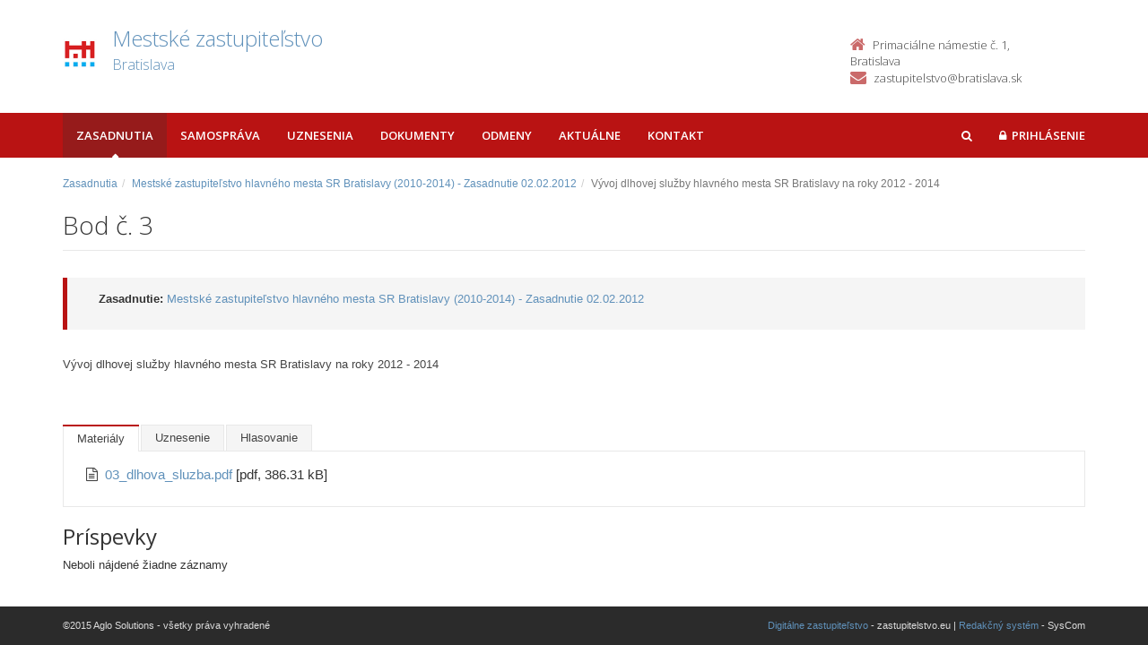

--- FILE ---
content_type: text/html; charset=UTF-8
request_url: https://zastupitelstvo.bratislava.sk/mestske-zastupitelstvo-hlavneho-mesta-sr-bratislavy-2010-2014-zasadnutie-02022012/bod-3/
body_size: 2607
content:

<!DOCTYPE html>
<!--[if lt IE 7 ]><html class="ie ie6 no-js" lang="sk"> <![endif]-->
<!--[if IE 7 ]><html class="ie ie7 no-js" lang="sk"> <![endif]-->
<!--[if IE 8 ]><html class="ie ie8 no-js" lang="sk"> <![endif]-->
<!--[if IE 9 ]><html class="ie ie9 no-js" lang="sk"> <![endif]-->
<!--[if (gte IE 10)|!(IE)]><!--><html class="no-js" lang="sk"> <!--<![endif]-->
<head>
<meta charset="utf-8" />
<meta name="generator" content="SysCom Content Management System (www.syscom.sk)" />
<meta name="viewport" content="width=device-width, initial-scale=1, shrink-to-fit=no" />
<link href="/include/plugins/bootstrap/css/bootstrap.min.css" type="text/css" rel="stylesheet" />
<link href="/include/plugins/font-awesome/css/font-awesome.min.css" type="text/css" rel="stylesheet" />
<link href="/libs/js/fancybox/fancybox.css" type="text/css" rel="stylesheet" />
<link href="/include/styles.css" type="text/css" rel="stylesheet" />
<link href="/include/custom.css" type="text/css" rel="stylesheet" />
<link href="/include/forms.css" type="text/css" rel="stylesheet" />
<link href="/include/bod-uznesenie.css" type="text/css" rel="stylesheet" />
<link href="/include/themes/bratislava/style.css" type="text/css" rel="stylesheet" />
<link href="/data/att/72a/12005.bc67af.ico" rel="shortcut icon" /><link href="" type="text/css" rel="stylesheet" />
<title>Vývoj dlhovej služby hlavného mesta SR Bratislavy na roky 2012 - 2014</title>
<link href='//fonts.googleapis.com/css?family=Open+Sans:300,400,600,700&subset=latin,latin-ext' rel='stylesheet' type='text/css'>
<link href='//fonts.googleapis.com/css?family=Oxygen&subset=latin,latin-ext' rel='stylesheet' type='text/css'>
<!--[if lt IE 9]>
<script src="//oss.maxcdn.com/libs/html5shiv/3.7.0/html5shiv.js"></script>
<script src="//oss.maxcdn.com/libs/respond.js/1.4.2/respond.min.js"></script>
<![endif]-->
<script type="text/javascript" src="/include/plugins/jquery-1.10.2.min.js"></script>
<script type="text/javascript" src="/include/plugins/jquery-migrate-1.2.1.min.js"></script>
<script type="text/javascript" src="/libs/js/clickshow/clickshow.js"></script>
<script type="text/javascript" src="/include/plugins/bootstrap/js/bootstrap.min.js"></script>
<script type="text/javascript" src="/include/plugins/bootstrap-hover-dropdown.min.js"></script>
<script type="text/javascript" src="/include/plugins/back-to-top.js"></script>
<script type="text/javascript" src="/include/plugins/jquery-placeholder/jquery.placeholder.js"></script>
<script type="text/javascript" src="/include/plugins/jflickrfeed/jflickrfeed.min.js"></script>
<script type="text/javascript" src="/include/main.js"></script>
<script type="text/javascript" src="/libs/js/jwplayer/jwplayer.js"></script>
<script type="text/javascript" src="/libs/js/fancybox/fancybox.min.js"></script>
<script type="text/javascript" src="/include/scripts.js"></script>
<script type="text/javascript" src="/libs/js/jquery/jquery-ui-min.js"></script>
<script type="text/javascript" src="/include/hlasovania.js"></script>
<script type="text/javascript">
$(document).ready(function(){
if (history.length > 0) {
$('.butback a').bind('click',function(){history.back();});
} else {
$('.butback').hide();
}

        $('#frm_artpro_32_art_za,#frm_artpro_32_art_proti,#frm_artpro_32_art_zdrzali,#frm_artpro_32_art_nehlasovali,#frm_artpro_32_art_nepritomni').replaceField({
            url: '/index.php',
            pars: 'ID=142579',
        });
    
});
</script>
</head>
<body id="art-195721 artpro-3 sub">
    <div class="wrapper">
        <header class="header">  
            <div class="header-main container">
                <div class="default-header hide">
                    <h1 class="logo col-md-9 col-sm-9">
                        <a href="/">Zastupitelstvo.eu<span class="inst">Digitálne zastupiteľstvo<span></a><br />
                    </h1>        
                    <div class="info col-md-3 col-sm-3">
                        <div class="contact pull-right">
                            <p class="phone"><i class="fa fa-phone"></i>02/20633209</p><br />
                            <p class="email"><i class="fa fa-envelope"></i><a href="/cdn-cgi/l/email-protection" class="__cf_email__" data-cfemail="e38a8d858ca382848f8ccd9088">[email&#160;protected]</a></p> 
                        </div>
                    </div>
                </div>
                <h1 class="logo col-md-9 col-sm-9">
    <a href="https://zastupitelstvo.bratislava.sk/"><img src="/data/att/67d/2325.82c93e.jpg" alt="Bratislava" border="0" /><span class="nazov pull-left">Mestské zastupiteľstvo<span class="inst">Bratislava<span></span>
    </a><br />
</h1><!--//logo-->           
<div class="info col-md-3 col-sm-3">
   <div class="contact pull-right">
        <p class="phone"><i class="fa fa-home"></i>Primaciálne námestie č. 1, Bratislava</p> 
        <p class="email"><i class="fa fa-envelope"></i><a href="/cdn-cgi/l/email-protection#fa809b898e8f8a938e9f96898e8c95ba98889b8e9389969b8c9bd48991"><span class="__cf_email__" data-cfemail="9de7fceee9e8edf4e9f8f1eee9ebf2ddffeffce9f4eef1fcebfcb3eef6">[email&#160;protected]</span></a></p>
    </div><!--//contact-->
</div><!--//info-->
             </div>
        </header>

        <nav class="main-nav" role="navigation">
            <div class="container">
                <div class="navbar-header">
                    <button class="navbar-toggle" type="button" data-toggle="collapse" data-target="#navbar-collapse">
                        <span class="sr-only">Toggle navigation</span>
                        <span class="icon-bar"></span>
                        <span class="icon-bar"></span>
                        <span class="icon-bar"></span>
                    </button>
                </div>         
                <div class="navbar-collapse collapse" id="navbar-collapse">
                        <ul class="nav navbar-nav"><li class="nav-item"><a class="sel1" href="https://zastupitelstvo.bratislava.sk/zasadnutia/">Zasadnutia</a></li><li class="nav-item"><a class="" href="https://zastupitelstvo.bratislava.sk/">Samospráva</a></li><li class="nav-item"><a class="" href="/uznesenia/">Uznesenia</a></li><li class="nav-item"><a class="" href="https://zastupitelstvo.bratislava.sk/dokumenty/">Dokumenty</a></li><li class="nav-item"><a class="" href="https://zastupitelstvo.bratislava.sk/odmeny/">Odmeny</a></li><li class="nav-item"><a class="" href="/aktualne/">Aktuálne</a></li><li class="nav-item"><a class="" href="/kontakt/">Kontakt</a></li></ul>
<ul class="nav navbar-nav navbar-right">
  <li class="nav-item showSearch">
    <a href="#">
      <span class="fa fa-search">
        <span class="sr-only">Hľadať</span>
      </span>
    </a>
  </li>
  <li class="nav-item login">
    <a href="/prihlasenie/ .login-form" class="but-login" rel="#dialog"><i class="fa fa-lock"></i><span>Prihlásenie</span></a>
<div id="dialog" class="window">
<img src="/libs/js/widget/loading.gif" alt="Loading..." class="loading">
</div>
  </li>  
</ul>
                        <form role="search" action="/vysledky-vyhladavania/" class="navbar-form navbar-right" id="search-nav">
                            <input type="search" class="form-control" placeholder="Vyhľadať…" value="" name="search" title="Vyhľadať">
                        </form>
                </div>
            </div>
        </nav>
        <div class="content container">
            <div class="page-wrapper">
                <div class="page-content">
                    <div class="row page-row">
                        <div class="col-md-12 col-sm-12 col-xs-12">  
                            <div class="breadcrumbs"><ol class="breadcrumb"><li class="breadcrumb-item"><a href="https://zastupitelstvo.bratislava.sk/zasadnutia/">Zasadnutia</a></li><li class="breadcrumb-item"><a href="https://zastupitelstvo.bratislava.sk/mestske-zastupitelstvo-hlavneho-mesta-sr-bratislavy-2010-2014-zasadnutie-02022012/">Mestské zastupiteľstvo hlavného mesta SR Bratislavy (2010-2014) - Zasadnutie 02.02.2012</a></li><li class="breadcrumb-item active" aria-current="page"><span>Vývoj dlhovej služby hlavného mesta SR Bratislavy na roky 2012 - 2014</span></li></ol></div>
<header class="page-heading clearfix">
    <h1 class="heading-title pull-left">Bod č. 3</h1>
</header>
<div class="page-row box box-border">
   <!-- <span class="box-title">Bod č.: 3</span> -->
    <ul class="box-list list-unstyled">
    <li><strong>Zasadnutie:</strong> <a href="https://zastupitelstvo.bratislava.sk/mestske-zastupitelstvo-hlavneho-mesta-sr-bratislavy-2010-2014-zasadnutie-02022012/">Mestské zastupiteľstvo hlavného mesta SR Bratislavy (2010-2014) - Zasadnutie 02.02.2012</a></li>
    
    
    
    </ul>
</div>
<div class="row">
    <div class="col-md-12" style="margin-bottom: 30px;">
        <p>Vývoj dlhovej služby hlavného mesta SR Bratislavy na roky 2012 - 2014</p><br>
        
    </div>
</div>
<ul class="nav nav-tabs">
<li class="sel"><span>Materiály</span></li><li><a href="/mestske-zastupitelstvo-hlavneho-mesta-sr-bratislavy-2010-2014-zasadnutie-02022012/bod-3/?bod-typ-195721=uznesenia">Uznesenie</a></li><li><a href="/mestske-zastupitelstvo-hlavneho-mesta-sr-bratislavy-2010-2014-zasadnutie-02022012/bod-3/?bod-typ-195721=hlasovania">Hlasovanie</a></li>
</ul>
<div class="tab-content  ">
    <ul class="att-wrap list-unstyled"><li class="att"><i class="fa fa-file-text-o"></i><a href="/data/att/33208.pdf" target="_blank">03_dlhova_sluzba.pdf </a> <span> [pdf, 386.31 kB]</span></li></ul>

</div>
<div class="program-comment">
    <h2>Príspevky</h2>
    <div class="  program-posts">
        Neboli nájdené žiadne záznamy
    </div>
     
</div>
                        </div>
                    </div>
                </div>
            </div>
        </div>
    </div>

    <footer class="footer">
        <div class="bottom-bar">
            <div class="container">
                <div class="row">
                    <small class="copyright col-md-6 col-sm-12 col-xs-12">&copy;2015 Aglo Solutions - všetky práva vyhradené</small>
                    <small class="createdby col-md-6 col-sm-12 col-xs-12 pull-right"><a href="https://www.zastupitelstvo.eu/" target="_blank">Digitálne zastupiteľstvo</a> - zastupitelstvo.eu | <a href="https://www.syscom.sk/" target="_blank">Redakčný systém</a> - SysCom</small>
                </div>
            </div>
        </div>
    </footer>
<script data-cfasync="false" src="/cdn-cgi/scripts/5c5dd728/cloudflare-static/email-decode.min.js"></script></body>
</html>



--- FILE ---
content_type: application/javascript
request_url: https://zastupitelstvo.bratislava.sk/include/hlasovania.js
body_size: 306
content:
(function($) {
  $.fn.extend({
    replaceField: function(options) {
      var defaults = {
      	url      : '',
        pars     : '',
        cancel   : false,
        onUpdate : function(){}
      };

       var options = $.extend(defaults, options);

      return this.each(function() {
        $obj=$(this);
        //$parent=$(this).closest('td');
        $parent=$(this).closest('div');
        $cancel='[data-ref="'+options.cancel+'"]';

		$('div',$parent).hide();
        $.ajax({
          url: options.url,
          method: 'POST',
          async: false,
          data: 'records='+$obj.val()+'&'+options.pars,
          success: function(data){
            $obj.after($('.poslanci',data).clone().attr('data-ref',$obj.attr('id')));
            var test=$('.poslanci',$parent).sortable({
              cancel: $cancel,
              items: 'li',
              connectWith : '.poslanci',
              update: function(e,ui){
                var $list  = $(this);
                var $input = $('input#'+$list.attr('data-ref'));
                $input.val($list.sortable('toArray', { attribute: 'data-num' }).join());
                options.onUpdate($input);
              }

            });

			$('#loadUcast').bind('click',function(e){
				e.preventDefault();
				$('[data-ref="frm_inactiv"] li').appendTo('[data-ref="frm_pritomni"]');
				var $list =$('[data-ref="frm_pritomni"]');
                var $input=$('input#'+$list.attr('data-ref'));
                $input.val($list.sortable('toArray', { attribute: 'data-num' }).join());
                options.onUpdate($input);
				$(this).hide();
			});

          }
        });

      });
    }
  });
})(jQuery);

